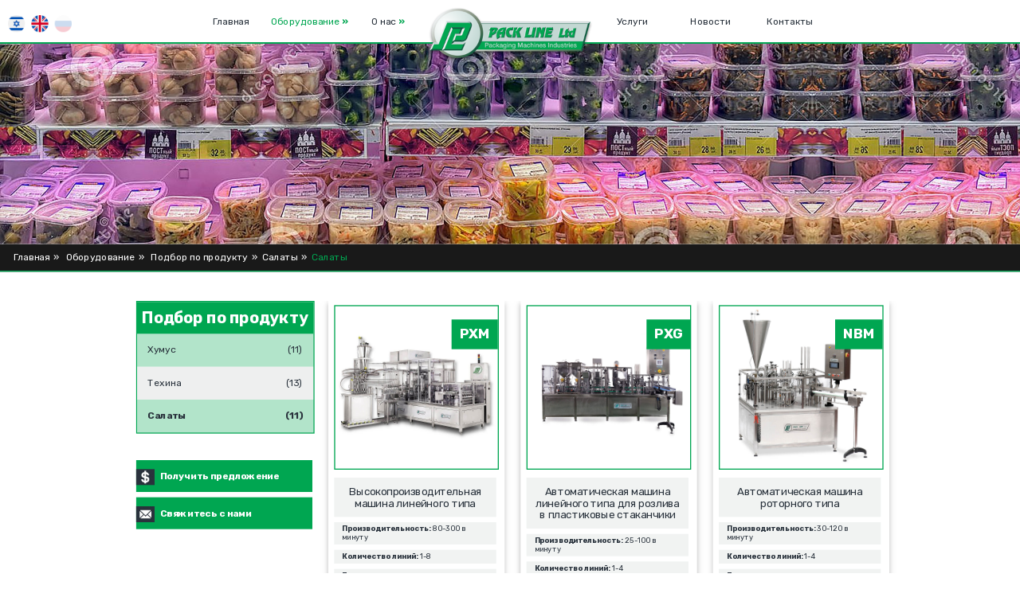

--- FILE ---
content_type: text/html; charset=UTF-8
request_url: https://packline.com/product.php?lang=RU&cType=1&sType=6&aType=30
body_size: 5756
content:
 <!DOCTYPE html>

<html dir="rtl" lang="he-IL" prefix="og: http://ogp.me/ns#" xmlns="http://www.w3.org/1999/xhtml">
    <head>
<meta charset="utf-8">


		
<title>PackLine - Оборудование - Подбор по продукту</title>
<meta name="description" content="" />
<meta name="keywords" content="" />
<meta name="copyright" content="&copy; 2020 Anetkin L.T.D." />
<meta property="og:image"              content="https://www.packline.com/images/share.jpg" />
<meta property="og:url"                content="https://www.packline.com/" />
<meta property="og:image:type"       content="image/jpg" />
<meta property="og:type"               content="website" />
<meta property="og:title"              content="PackLine - Оборудование" />
<meta property="og:description"        content="" />
<meta property="fb:admins" content="806217800" />
<script src="//code.jquery.com/jquery-1.9.1.js"></script>
<script src="//code.jquery.com/ui/1.10.2/jquery-ui.js"></script>
<link href="images/favicon.png" rel="shortcut icon" type="image/x-icon">

<meta name="viewport" content="width=device-width, initial-scale=1, maximum-scale=1">
<meta name="apple-mobile-web-app-capable" content="yes">
<link href="style.css" rel="stylesheet" type="text/css" />
<!--<link href="styleHE.css" rel="stylesheet" type="text/css" />-->
<link href="styleRU.css" rel="stylesheet" type="text/css" />
<script src="libs/plugins/CSSPlugin.min.js"></script>
<script src="libs/easing/EasePack.min.js"></script>
<script src="libs/TweenLite.min.js"></script>
<script src="libs/jquery.gsap.min.js"></script>
<link href="https://fonts.googleapis.com/css?family=Rubik:400,500,700" rel="stylesheet">
<link href="https://fonts.googleapis.com/css2?family=Abril+Fatface&display=swap" rel="stylesheet">
        <!-- Mobile redirection -->
        <script type="text/javascript" src="//cdn.mobileredirector.com/js/mobileredirector.js"></script>
        <script>
            MobileRedirector.disableLogo();
            MobileRedirector.redirectMobile("mb_product.php");
            //MobileRedirector.redirectWeb("index.php");
       </script>
		
<link rel="stylesheet" href="js/swiper-bundle.min.css">		
<script type="text/javascript" language="javascript" src="main.js"></script>
<script type="text/javascript" language="javascript" src="normolizer.js"></script>

<script type="text/javascript">
	
$(document).ready(function () {
    $("body").css("display", "none");
	CheckPage();
	SetMenu(2);
	$("body").fadeIn(500);
});


</script>
		

<!-- Global site tag (gtag.js) - Google Analytics -->
<script async src="https://www.googletagmanager.com/gtag/js?id=G-9VYB8TMP65"></script>
<script>
  window.dataLayer = window.dataLayer || [];
  function gtag(){dataLayer.push(arguments);}
  gtag('js', new Date());

  gtag('config', 'G-9VYB8TMP65');
</script>
	
</head>
<body onResize="CheckPage()">
<header>
	<div id="langHolder">
		<a href="?lang=HE&cType=1&sType=6&aType=30" tabindex="0" class="langItem langOff"><img src="images/HE.png" width="100%" alt="language HE"></a>
	<a href="?lang=EN&cType=1&sType=6&aType=30" tabindex="0" class="langItem langOff"><img src="images/EN.png" width="100%" alt="language EN"></a>
	<a href="?lang=RU&cType=1&sType=6&aType=30" tabindex="0" class="langItem langOn"><img src="images/RU.png" width="100%" alt="language RU"></a>
	</div>
	<div id="headerHolder" role="navigation">
		<div id="topMenu">
		<ul role="navigation">
		<li><a href="index.php?lang=RU" class="menuLinkOn" id="mn1">Главная</a></li>
			
		<li><a href="products.php?lang=RU" class="menuLink" id="mn2" onMouseOver="ShowSubMenu(true,2);" onMouseOut="ShowSubMenu(false,2);">Оборудование <span class="arr">&raquo;</span></a></li>
		<li><a href="about.php?lang=RU&cType=1&sType=6&aType=30" class="menuLink" id="mn3" onMouseOver="ShowSubMenu(true,1);" onMouseOut="ShowSubMenu(false,1);">О нас <span class="arr">&raquo;</span></a></li>
		<div class="menuSpacer RU"></div>
		<!--<li><a href="" class="menuLink" id="mn4" onMouseOver="ShowSubMenu(true,3);" onMouseOut="ShowSubMenu(false,3);"> <span class="arr"></span></a></li>-->
		<li><a href="service.php?lang=RU" class="menuLink" id="mn4">Услуги</a></li>
		<li><a href="news.php?lang=RU" class="menuLink" id="mn5">Новости</a></li>
		<li><a href="contacts.php?lang=RU" class="menuLink" id="mn6">Контакты</a></li>
		</ul>
		</div>
		<div id="topMenuS">
			<div id="subMenu1" class="submenu" onMouseOver="ShowSubMenu(true,1);" onMouseOut="ShowSubMenu(false,1);">
				<ul role="navigation">
				<li><a href="about.php?lang=RU" class="submenuItem" id="smn1">Почему мы</a></li>
				<!--<li><a href="" class="submenuItem" id="smn2"></a></li>-->
				<li><a href="history.php?lang=RU" class="submenuItem" id="smn3">История</a></li>
				</ul>
			</div>
			<div id="subMenu2" class="submenu" onMouseOver="ShowSubMenu(true,2);" onMouseOut="ShowSubMenu(false,2);">
				<ul role="navigation">
				<li><a href="product.php?lang=RU" class="submenuItem" id="smn3">Все оборудование</a></li>
				<li><a href="products.php?lang=RU&cType=1" class="submenuItem" id="smn1">Подбор по продукту</a></li>
				<li><a href="products.php?lang=RU&cType=2" class="submenuItem" id="smn2">Подбор по упаковке</a></li>
				</ul>
			</div>
			<div id="subMenu3" class="submenu" onMouseOver="ShowSubMenu(true,3);" onMouseOut="ShowSubMenu(false,3);">
				<ul role="navigation">
				<li><a href="#" class="submenuItem" id="smn1">Установка систем</a></li>
				<li><a href="#" class="submenuItem" id="smn2">Техническая помощь</a></li>
				<li><a href="#" class="submenuItem" id="smn3">Запасные части</a></li>
				</ul>
			</div>
		</div>	
			
	<a href="index.php?lang=RU" target="_top" id="logo" role="button"><img src="images/logo.png" alt="לוגו פרייס ליס" title="קישור לדף הבית" class="a"></a>
	</div>
</header>	
<div id="popupBG" onClick="ShowFormPopup(false,'',0)"></div>
<div id="popupForm">
<Form id="ContactForm" name="ContactForm" class="FormDiv RUf" METHOD="post" action="https://www.anetkin.org/PackLine/sendmail.php" target="sendDetails">
	<input type="hidden" name="accept" id="accept2" value="0">
	<input type="hidden" name="formType" id="formType" value="">
	<input type="hidden" name="prodName" id="prodName" value="">
	<input type="hidden" name="groupID" id="groupID" value="5288">
	<div class="formTitle RU">Свяжитесь с нами</div>
	<div class="formWrap RUf" >
		<label for="fname" class="visuallyhidden RU">*Имя</label>
		<input type="text" name="fname" id="fname" aria-required="true" aria-invalid="false" class="inputText RU" tabindex="0" placeholder="*Имя"  />
	</div>
	
	<div class="formWrap RUf" >
		<label for="lname" class="visuallyhidden RU">*Фамилия</label>
		<input type="text" name="lname" id="lname" aria-required="true" aria-invalid="false" class="inputText RU" tabindex="0" placeholder="*Фамилия"  />
	</div>
		
	<div class="formWrap RUf" >
		<label for="phone" class="visuallyhidden RU">*Телефон</label>
		<input type="tel" name="phone" id="phone" aria-required="true" aria-invalid="false" class="inputText RU" tabindex="0" placeholder="*Телефон"  />
	</div>
	
	<div class="formWrap RUf" >
		<label for="email" class="visuallyhidden RU">*E-Mail</label>
		<input type="email" name="email" id="email" aria-required="true" aria-invalid="false" class="inputText RU" tabindex="0" placeholder="*E-Mail"  />
	</div>
		
	<div class="formWrap RUf" >
		<label for="company" class="visuallyhidden RU">*Компания</label>
		<input type="text" name="company" id="company" aria-required="true" aria-invalid="false" class="inputText RU" tabindex="0" placeholder="*Компания"  />
	</div>
	
	<div class="formWrap RUf" >
		<label for="job" class="visuallyhidden RU">*Должность</label>
		<input type="text" name="job" id="job" aria-required="true" aria-invalid="false" class="inputText RU" tabindex="0" placeholder="*Должность"  />
	</div>
		
	<div class="formWrap RUf" style="width: 95%;">
		<label for="comments" class="visuallyhidden RU">*Должность</label>
		<textarea tabindex="0" name="comments" id="comments" class="inputText RU" style="height: 100px;" cols="50" rows="6" aria-required="true" aria-invalid="false" placeholder="Комментарий"></textarea>		
	</div>

	<div class="formWrap RUf" style="width: 95%; height: 70px;">
		<a href="javascript: CheckAccept(2);" tabindex="0" class="cb"><img id="ch2" src="images/check_off.png" width="100%" alt="Утверждает получение маркетинговых запросов, информации об акциях и преимуществах, в том числе по электронной почте / SMS / WhatsApp от Pack-Line" /></a>
		<div class="cbText">Утверждает получение маркетинговых запросов, информации об акциях и преимуществах, в том числе по электронной почте / SMS / WhatsApp от Pack-Line</div>
		<a href="javascript: SubmitData()" id="cntBtn" class="cntBtext" role="button">Отправить</a>
	</div>

	</Form>
	<div id="ContactThanks" class="ThanksDiv RUf">
		<div class="formThanks RUdr">Спасибо за заполнение вашей информации!</div>
	</div>
	<a href="javascript: ShowFormPopup(false,'',0)" tabindex="0" class="popUpFormClose"><img src="images/close2.png" width="100%"></a>
</div>

<Form id="HiddenForm" name="HiddenForm"  accept-charset="utf-8" METHOD="POST" ACTION="https://www.anetkin.org/PackLine/ajax-contact.php" target="sendDetails2" title="טופס יצירת קשר"> 
<input type="hidden" name="accept" id="acceptH" value="1">
<input type="hidden" name="leadType" id="leadTypeH" value="desktop">
<input type="hidden" name="authId" id="authIdH" value="0XD6DF5B692DA602BA694D0703D989D1BD2A7EB1DDA76A55D361C679D1D47079D35FB803E02992B4D541B36A98A90BE093">		
<input type="hidden" name="groupId" id="groupIdH" value="">		
<input type="hidden" name="fname" id="fnameH" value="">		
<input type="hidden" name="lname" id="lnameH" value="">		
<input type="hidden" name="phone" id="phoneH" value="">		
<input type="hidden" name="email" id="emailH" value="">
<input type="hidden" name="company" id="companyH" value="">		
<input type="hidden" name="job" id="jobH" value="">		
<input type="hidden" name="comments" id="commentsH" value="">		
<input type="hidden" name="formType" id="formTypeH" value="">		
<input type="hidden" name="prodName" id="prodNameH" value="">		
<input type="hidden" name="theURL" id="theURL" value="/product.php?lang=RU&cType=1&sType=6&aType=30">	
<input type="hidden" name="sLang" id="sLang" value="RU">	
</Form>


	
	

<div id="MainDiv">
<div class="innerBanner">
	<img src="uploads/20201124_144420.jpg" width="100%" alt="" id="topPic">
</div>
<div class="bredCumsWrapper">
	<div id="breadCumbs" class="breadText">
		<a href="index.php?lang=RU" tabindex="0" class="bredLink">Главная</a>&nbsp;&nbsp;&raquo;&nbsp;&nbsp;
		<a href="products.php?lang=RU" tabindex="0" class="bredLink">Оборудование</a>&nbsp;&nbsp;&raquo;&nbsp;&nbsp;
						<a href="products.php?lang=RU&cType=1" tabindex="0" class="bredLink">Подбор по продукту</a>&nbsp;&nbsp;&raquo;&nbsp;&nbsp;<a href="products.php?lang=RU&cType=1&sType=6" tabindex="0" class="bredLink">Салаты</a>&nbsp;&nbsp;&raquo;&nbsp;&nbsp;<span class="green">Салаты</spn>
				
		
	</div>
</div>	
<div id="MainContent" class="pageInner">
	<!--
				<h1 class="h1Text">Подбор по продукту</h1>
		-->
<div class="prodCutListH RUf">

	<div class="prodCutList RUf">
		
		<strong class="sideHolder">
				Подбор по продукту			</strong>
								<div class="wrapper greenBG">
		<div class="prodCountText" onClick="location.href='product.php?lang=RU&cType=1&sType=6&aType=28'">
							<a href="product.php?lang=RU&cType=1&sType=6&aType=28" class="cutName" style="font-weight: 400">Хумус</a>
				<div class="cutNum" style="font-weight: 400">(11)</div>
			</div>
		</div>
					<div class="wrapper greyBG">
		<div class="prodCountText" onClick="location.href='product.php?lang=RU&cType=1&sType=6&aType=29'">
							<a href="product.php?lang=RU&cType=1&sType=6&aType=29" class="cutName" style="font-weight: 400">Техина</a>
				<div class="cutNum" style="font-weight: 400">(13)</div>
			</div>
		</div>
					<div class="wrapper greenBG">
		<div class="prodCountText" onClick="location.href='product.php?lang=RU&cType=1&sType=6&aType=30'">
							<a href="product.php?lang=RU&cType=1&sType=6&aType=30" class="cutName" style="font-weight: 700">Салаты</a>
				<div class="cutNum" style="font-weight: 700">(11)</div>
			</div>
		</div>
				
		
			</div>
		<a href="javascript: ShowFormPopup(true,'price proposition','')" class="machineMenuOn" style="margin-top: 25px;">
		<img src="images/dollar_icon.jpg" class="btnIcon MCIDlang">
		<div class="machBtnText machTextBtn">Получить предложение</div>
		</a>
		<a href="javascript: ShowFormPopup(true,'machine contact','')" class="machineMenuOn">
		<img src="images/mail_icon.jpg" class="btnIcon MCIDlang">
		<div class="machBtnText machTextBtn">Свяжитесь с нами</div>
		</a>
	</div>
	<div class="prodPageHolder RUf">
	
<div class="boxInnerItem boxInnerItemLang"><a href="machine.php?lang=RU&cType=1&sType=6&aType=30&mID=12">
	<div class="boxItemInner2">
		<div class="boxInnerPic" style="background-image: url('uploads/20201031_223443.jpg');">
			<div class="boxCatID">PXM</div>
		</div>
		<div class="boxInnerTitle boxInnerTitleText">Высокопроизводительная машина линейного типа </div>
		<div class="boxInnerTech boxInnerTitleText2"><strong>Производительность:</strong> 80-300 в минуту</div>
		<div class="boxInnerTech boxInnerTitleText2"><strong>Количество линий:</strong> 1-8</div>
		<div class="boxInnerTech boxInnerTitleText2"><strong>Тип продукта:</strong> жидкие, пастообразные, сыпучие, гранулированные и порошковые продукты </div>
		
		
	</div></a>
		<a href="machine.php?lang=RU&cType=1&sType=6&aType=30&mID=12" class="prodBoxBtn bannerBtnTxt">читать ещё</a>
	</div>	
	
<div class="boxInnerItem boxInnerItemLang"><a href="machine.php?lang=RU&cType=1&sType=6&aType=30&mID=13">
	<div class="boxItemInner2">
		<div class="boxInnerPic" style="background-image: url('uploads/20201014_8575.jpg');">
			<div class="boxCatID">PXG</div>
		</div>
		<div class="boxInnerTitle boxInnerTitleText">Автоматическая машина линейного типа для розлива в пластиковые стаканчики</div>
		<div class="boxInnerTech boxInnerTitleText2"><strong>Производительность:</strong> 25-100 в минуту</div>
		<div class="boxInnerTech boxInnerTitleText2"><strong>Количество линий:</strong> 1-4</div>
		<div class="boxInnerTech boxInnerTitleText2"><strong>Тип продукта:</strong> жидкие, пастообразные, сыпучие, гранулированные и порошковые продукты </div>
		
		
	</div></a>
		<a href="machine.php?lang=RU&cType=1&sType=6&aType=30&mID=13" class="prodBoxBtn bannerBtnTxt">читать ещё</a>
	</div>	
	
<div class="boxInnerItem boxInnerItemLang"><a href="machine.php?lang=RU&cType=1&sType=6&aType=30&mID=1">
	<div class="boxItemInner2">
		<div class="boxInnerPic" style="background-image: url('uploads/2020927_153956.jpg');">
			<div class="boxCatID">NBM</div>
		</div>
		<div class="boxInnerTitle boxInnerTitleText">Автоматическая машина роторного типа</div>
		<div class="boxInnerTech boxInnerTitleText2"><strong>Производительность:</strong> 30-120 в минуту</div>
		<div class="boxInnerTech boxInnerTitleText2"><strong>Количество линий:</strong> 1-4</div>
		<div class="boxInnerTech boxInnerTitleText2"><strong>Тип продукта:</strong> жидкие, пастообразные, сыпучие, гранулированные и порошковые продукты </div>
		
		
	</div></a>
		<a href="machine.php?lang=RU&cType=1&sType=6&aType=30&mID=1" class="prodBoxBtn bannerBtnTxt">читать ещё</a>
	</div>	
	
<div class="boxInnerItem boxInnerItemLang"><a href="machine.php?lang=RU&cType=1&sType=6&aType=30&mID=11">
	<div class="boxItemInner2">
		<div class="boxInnerPic" style="background-image: url('uploads/2020927_154315.jpg');">
			<div class="boxCatID">NB-070</div>
		</div>
		<div class="boxInnerTitle boxInnerTitleText">Автоматическая машина роторного типа для расфасовки в пластиковые стаканчики</div>
		<div class="boxInnerTech boxInnerTitleText2"><strong>Производительность:</strong> 25-50 в минуту</div>
		<div class="boxInnerTech boxInnerTitleText2"><strong>Количество линий:</strong> 1-2</div>
		<div class="boxInnerTech boxInnerTitleText2"><strong>Тип продукта:</strong> жидкие, пастообразные, сыпучие, гранулированные и порошковые продукты </div>
		
		
	</div></a>
		<a href="machine.php?lang=RU&cType=1&sType=6&aType=30&mID=11" class="prodBoxBtn bannerBtnTxt">читать ещё</a>
	</div>	
	
<div class="boxInnerItem boxInnerItemLang"><a href="machine.php?lang=RU&cType=1&sType=6&aType=30&mID=2">
	<div class="boxItemInner2">
		<div class="boxInnerPic" style="background-image: url('uploads/2020927_154056.jpg');">
			<div class="boxCatID">PAO</div>
		</div>
		<div class="boxInnerTitle boxInnerTitleText">Полуавтоматическая упаковочная машина для запайки пластиковой тары  </div>
		<div class="boxInnerTech boxInnerTitleText2"><strong>Производительность:</strong> 10-20 в минуту</div>
		<div class="boxInnerTech boxInnerTitleText2"><strong>Количество линий:</strong> 1-2</div>
		<div class="boxInnerTech boxInnerTitleText2"><strong>Тип продукта:</strong> </div>
		
		
	</div></a>
		<a href="machine.php?lang=RU&cType=1&sType=6&aType=30&mID=2" class="prodBoxBtn bannerBtnTxt">читать ещё</a>
	</div>	
	
<div class="boxInnerItem boxInnerItemLang"><a href="machine.php?lang=RU&cType=1&sType=6&aType=30&mID=4">
	<div class="boxItemInner2">
		<div class="boxInnerPic" style="background-image: url('uploads/2020927_154127.jpg');">
			<div class="boxCatID">PAO-Q</div>
		</div>
		<div class="boxInnerTitle boxInnerTitleText">Автоматическая машина для запайки тары</div>
		<div class="boxInnerTech boxInnerTitleText2"><strong>Производительность:</strong> 20-80 в минуту</div>
		<div class="boxInnerTech boxInnerTitleText2"><strong>Количество линий:</strong> 1-4</div>
		<div class="boxInnerTech boxInnerTitleText2"><strong>Тип продукта:</strong> </div>
		
		
	</div></a>
		<a href="machine.php?lang=RU&cType=1&sType=6&aType=30&mID=4" class="prodBoxBtn bannerBtnTxt">читать ещё</a>
	</div>	
	
<div class="boxInnerItem boxInnerItemLang"><a href="machine.php?lang=RU&cType=1&sType=6&aType=30&mID=8">
	<div class="boxItemInner2">
		<div class="boxInnerPic" style="background-image: url('uploads/2020927_154237.jpg');">
			<div class="boxCatID">PLF-2000</div>
		</div>
		<div class="boxInnerTitle boxInnerTitleText">Автоматическая универсальная машина для розлива и укупоривания</div>
		<div class="boxInnerTech boxInnerTitleText2"><strong>Производительность:</strong> 20-180 в минуту</div>
		<div class="boxInnerTech boxInnerTitleText2"><strong>Количество линий:</strong> 1-10</div>
		<div class="boxInnerTech boxInnerTitleText2"><strong>Тип продукта:</strong> жидкие, пастообразные, сыпучие, гранулированные и порошковые продукты </div>
		
		
	</div></a>
		<a href="machine.php?lang=RU&cType=1&sType=6&aType=30&mID=8" class="prodBoxBtn bannerBtnTxt">читать ещё</a>
	</div>	
	
<div class="boxInnerItem boxInnerItemLang"><a href="machine.php?lang=RU&cType=1&sType=6&aType=30&mID=9">
	<div class="boxItemInner2">
		<div class="boxInnerPic" style="background-image: url('uploads/2020927_154249.jpg');">
			<div class="boxCatID">PLF-5SB</div>
		</div>
		<div class="boxInnerTitle boxInnerTitleText">Полуавтомат роторного типа для расфасовки в стаканы</div>
		<div class="boxInnerTech boxInnerTitleText2"><strong>Производительность:</strong> 15 в минуту</div>
		<div class="boxInnerTech boxInnerTitleText2"><strong>Количество линий:</strong> 1</div>
		<div class="boxInnerTech boxInnerTitleText2"><strong>Тип продукта:</strong> жидкие, пастообразные, сыпучие, гранулированные и порошковые продукты </div>
		
		
	</div></a>
		<a href="machine.php?lang=RU&cType=1&sType=6&aType=30&mID=9" class="prodBoxBtn bannerBtnTxt">читать ещё</a>
	</div>	
	
<div class="boxInnerItem boxInnerItemLang"><a href="machine.php?lang=RU&cType=1&sType=6&aType=30&mID=14">
	<div class="boxItemInner2">
		<div class="boxInnerPic" style="background-image: url('uploads/20201015_113623.jpg');">
			<div class="boxCatID">PAO-SQ</div>
		</div>
		<div class="boxInnerTitle boxInnerTitleText">Автоматическая линия для сборки готовых блюд</div>
		<div class="boxInnerTech boxInnerTitleText2"><strong>Производительность:</strong> 20-80 в минуту</div>
		<div class="boxInnerTech boxInnerTitleText2"><strong>Количество линий:</strong> 1-4</div>
		<div class="boxInnerTech boxInnerTitleText2"><strong>Тип продукта:</strong> </div>
		
		
	</div></a>
		<a href="machine.php?lang=RU&cType=1&sType=6&aType=30&mID=14" class="prodBoxBtn bannerBtnTxt">читать ещё</a>
	</div>	
	
</div>	
</div>


<div id="subscribe" class="page">
    <Form id="ContactForm2" name="ContactForm2" METHOD="post" action="https://www.anetkin.org/PackLine/sendmail.php" target="sendDetails">
<input type="hidden" name="groupId" id="groupId2" value="5287">		
	<div id="subsribeSideHolder" class="RUf">
		<div id="subsribeSide"></div>
		<p id="subscTitle" class="subFormTitle">
		<span class="big">ОСТАВАЙТЕСЬ В КУРСЕ</span>
		<br><span class="reg">Подпишитесь на нашу рассылку и следите за нами в социальных сетях</span>
		</p>
	</div>
		<div id="subFormDiv" style="display: block">
		<label for="email" class="visuallyhidden">אימייל - שדה חובה</label>
		<input type="email" name="subemail" id="subemail" class="subInput" aria-required="false" aria-invalid="false" tabindex="0" placeholder="Ваш Е-Майл" onkeypress="return EmailOnly(this, event)" />
		<a id="subBtn" href="javascript: SubmitSubData()" class="subBtext" role="button">ПОДПИСАТЬСЯ</a>
		<div id="errors" role="alert" aria-atomic="true"></div>
		</div>
		<div id="subFormThanks" style="display: none;">
			<div id="subTitle" class="subTHtxt">Спасибо за подписку,<br>мы скоро свяжемся с вами!</div>
		</div>
	</Form>
	
</div>		
<div id="footer" class="page">
	<div id="footerHolder">
	<div id="footerContent">
		<div class="footerItem RUf" style="width: 250px;">
		<h3 class="footerTitle">Следите за нами</h3>
			<a href="https://www.facebook.com/Pack-Line-Ltd-109210434372914" tabindex="0" target="_blank" class="footerIcon"><img src="images/fb.png" alt="facebook" width="100%"></a>
			<!--<a href="" tabindex="0" target="_blank" class="footerIcon"><img src="images/in.png" alt="Instagram" width="100%"></a>-->
			<a href="https://www.youtube.com/channel/UClOAyGsE2E85hfjbiNLq9Xw" tabindex="0" target="_blank" class="footerIcon"><img src="images/yt.png" alt="Youtube" width="100%"></a>
			<a href="https://www.linkedin.com/company/packlineltd/" tabindex="0" target="_blank" class="footerIcon"><img src="images/ln.png" alt="Lenkedin" width="100%"></a>
		</div>
		<div class="footerItem RUf">
		<h3 class="footerTitle"></h3>
			<div class="wrapperCnt"><p class="cntText"><br><a href="/cdn-cgi/l/email-protection#f39a9d959cb3839290989f9a9d96dd909c9e" style="color: #fff;"></a></p></div>
		</div>
		<div class="footerItem RUf">
		<h3 class="footerTitle">Контактные данные</h3>
			<div class="wrapperCnt">
			<img src="images/phone.png" class="footerIcon" alt="phone number"><p class="cntText" style="direction: ltr">+972-3-558 1534</p>
			</div>
			<div class="wrapperCnt">
			<img src="images/fax.png" class="footerIcon" alt="fax number"><p class="cntText" style="direction: ltr">+972-3-558-3635</p>
			</div>
			<div class="wrapperCnt">
			<img src="images/mail.png" class="footerIcon" alt="e-mail"><p class="cntText"><a href="/cdn-cgi/l/email-protection#ed84838b82ad9d8c8e8681848388c38e8280" style="color: #fff;"><span class="__cf_email__" data-cfemail="e881868e87a898898b838481868dc68b8785">[email&#160;protected]</span></a></p>
			</div>
			<div class="wrapperCnt">
			<img src="images/marker.png" class="footerIcon" alt="address"><p class="cntText">58811, Holon,59<br>Professor Shor St.</p>
			</div>
		</div>
		<div class="footerItem RUf">
		<div id="map">
<iframe width="350" height="300" frameborder="0" scrolling="no" marginheight="0" marginwidth="0" src="https://maps.google.com/maps?width=350&amp;height=300&amp;hl=en&amp;q=Professor%20Moshe%20Schorr%20St%2059,%20Holon+(PackLine)&amp;t=&amp;z=15&amp;ie=UTF8&amp;iwloc=B&amp;output=embed"></iframe>
			</div>
		</div>
	</div>
	<div id="footerCopyright" class="copyText">&copy;2026 PackLine&nbsp;|&nbsp;<a href="" target="_blank" tabindex="0" style="color: #79797a;">Privacy Policy</a></div>
	</div>
</div>
	<iframe frameborder="0" height="10" width="10" name="sendDetails" id="sendDetails" marginheight="0" marginwidth="0" src="about:blank"></iframe>
    <iframe frameborder="0" height="10" width="10" name="sendDetails2" id="sendDetails2" marginheight="0" marginwidth="0" src="about:blank"></iframe>
    <iframe frameborder="0" height="10" width="10" name="sendDetails3" id="sendDetails3" marginheight="0" marginwidth="0" src="about:blank"></iframe>    
	

</div>
		


<script data-cfasync="false" src="/cdn-cgi/scripts/5c5dd728/cloudflare-static/email-decode.min.js"></script></body>
</html>


--- FILE ---
content_type: text/html; charset=UTF-8
request_url: https://mobileredirector.com/analytics/?host=packline.com&url=https%3A%2F%2Fpackline.com%2Fproduct.php%3Flang%3DRU%26cType%3D1%26sType%3D6%26aType%3D30&title=PackLine%20-%20%D0%9E%D0%B1%D0%BE%D1%80%D1%83%D0%B4%D0%BE%D0%B2%D0%B0%D0%BD%D0%B8%D0%B5%20-%20%D0%9F%D0%BE%D0%B4%D0%B1%D0%BE%D1%80%20%D0%BF%D0%BE%20%D0%BF%D1%80%D0%BE%D0%B4%D1%83%D0%BA%D1%82%D1%83
body_size: 162
content:
<!DOCTYPE html>
<html>
    <head>
        <meta http-equiv="Content-Type" content="text/html; charset=UTF-8">
        <title>MobileRedirector.com | packline.com | PackLine - Оборудование - Подбор по продукту | https://packline.com/product.php?lang=RU&cType=1&sType=6&aType=30</title>

        <!-- Global site tag (gtag.js) - Google Analytics - MobileRedirector.com -->
        <script async src="https://www.googletagmanager.com/gtag/js?id=UA-116920658-1"></script>
        <script>
            window.dataLayer = window.dataLayer || [];
            function gtag() {
                dataLayer.push(arguments);
            }
            gtag('js', new Date());
            gtag('config', 'UA-116920658-1');
        </script>

    </head>
    <body>        
    </body>
</html>


--- FILE ---
content_type: text/css
request_url: https://packline.com/styleRU.css
body_size: 1619
content:
/* CSS Document */

/* menu*/
#topMenu{
	position: absolute;
	width: 100%;
	height: 80px;
	right: 0px;
	top: 0px;
	z-index:10;
}
#topMenuS{
	position: absolute;
	width: 100%;
	height: 80px;
	right: 0px;
	top: 0px;
	z-index: 5;
}
#topMenu ul {
	width: 100%;
    list-style: none;
    float: left;
	margin: 0 auto;
}

#topMenu ul li {
   width: 148px;
   list-style: none;
   float: left;
   margin: 0 auto;
}



.menuLink{
	position: relative;
	width: 100%;
	height: 80px;
	float: left;
	font-size: 18px;
	line-height: 80px;
	font-weight: 400;
	text-align: center;
	direction: ltr;
	color: #29323c;
	margin: 0;
	padding: 0;
	text-decoration: none;
}

.menuLinkOn{
	position: relative;
	width: 100%;
	height: 80px;
	float: left;
	font-size: 18px;
	line-height: 80px;
	font-weight: 400;
	text-align: center;
	direction: ltr;
	color: #00a651;
	margin: 0;
	padding: 0;
	text-decoration: none;
}

#subMenu1{
	position: absolute;
	width: 150px;
	height: auto;
	left: 290px;
	display: none;
}


#subMenu2{
	position: absolute;
	width: 250px;
	height: auto;
	left: 148px;
	display: none;
}


#subMenu3{
	position: absolute;
	width: 250px;
	height: auto;
	left: 758px;
	display: none;
}

.submenuItem{
	position: relative;
	float: left;
	width: 100%;
	height: 50px;
	text-indent: 25px;
	margin: 0;
	text-align: left;
	font-size: 18px;
	direction: ltr;
	line-height: 50px;
	color: #29323c;
	text-decoration: none;
}

/* menu end */
 /* banner */
#bulletHolder{
	position: absolute;
	width: 330px;
	height: 20px;
	left: 910px;
	top: 600px;
	z-index: 101;
}

.bulletItemOff{
	position: relative;
	width: 20px;
	height: 20px;
	margin-right: 20px;
	-webkit-border-radius: 20px;
	-moz-border-radius: 20px;
	border-radius: 20px;
	border: 2px solid #fff;
}

.bulletItemOn{
	position: relative;
	width: 20px;
	height: 20px;
	margin-right: 20px;
	-webkit-border-radius: 20px;
	-moz-border-radius: 20px;
	border-radius: 20px;
	border: 2px solid #00a651;
	background-color: #00a651;
}
.bannerTitle{
	font-size: 70px;
	direction: ltr;
	line-height: 76px;
}

.bannerText{
	font-size: 18px;
	direction: ltr;
	line-height: 20px;
}

.bannerBtnTxt{
	font-size: 24px;
	direction: ltr;
}
/* banner end */

/*boxes */
.boxLNG{
	left: 384px;
}

.boxItemLang{
	float: left;
	margin-right: 48px;
}
.boxInnerItemLang{
	float: left;
	height: 650px;
}

.boxTitleText{
	font-size: 40px;
	direction: ltr;
	line-height: 36px;
}

.boxInnerTitleText{
	font-size: 20px;
	direction: ltr;
	line-height: 22px;
}
.boxInnerTitleText2{
	font-size: 14px;
	direction: ltr;
	line-height: 16px;
	text-align: left;
}

.boxTextText{
	font-size: 20px;
	direction: ltr;
	line-height: 22px;
}

/*boxes end */
/* content */
.h1Text{
	font-size: 38px;
	direction: ltr;
	text-align: left;
}
.h2Text{
	font-size: 48px;
	direction: ltr;
}
.copyText{
	font-size: 20px;
	direction: ltr;
}

.cutName{
	position: absolute;
	width: auto;
	height: 24px;
	white-space: nowrap;
	top: 0px;
	left: 20px;
	font-size: 18px;
	direction: ltr;
	line-height: 60px;
	text-align: left;
}

.cutNum{
	position: absolute;
	width: auto;
	height: 24px;
	white-space: nowrap;
	top: 0px;
	right: 20px;
	line-height: 60px;
	font-size: 18px;
	direction: ltr;
	text-align: right;
}

/* content end */

/* fact */
.factFont{
	font-size: 20px;
	direction: ltr;
	line-height: 22px;
}

/* subsribe */
#subsribeSide {
	position: absolute;
	width: 910px;
	height: 200px;
	left: -120px;
	top: 0px;
	margin: 0px;
	transform-origin: bottom left;
    -ms-transform: skew(-30deg, 0deg);
    -webkit-transform: skew(-30deg, 0deg);
    transform: skew(-30deg, 0deg);
	background: #00a651;
}


.subFormTitle{
	left: 100px;
	text-align: left;
}

#subscTitle .big{
	font-weight: 700;
	line-height: 40px;
	font-size: 50px;
	direction: ltr;
}

#subscTitle .reg{
	font-weight: 400;
	line-height: 24px;
	font-size: 20px;
	direction: ltr;
}

.subInput{
	text-align: left;
	direction: ltr;
	left: 930px;
}

.subBtext{
	font-size: 22px;
	direction: ltr;
	left: 1540px;
}
.subTHtxt{
	text-align: center;
	direction: ltr;
	left: 1100px;
}
/* subsribe end */
/* food cat */
.foodCat{
	margin-left: 384px;
	float: left;
}
.foodAlign{
	float: left;
	margin-right: 68px;
}
.catTextLeng{
	font-size: 20px;
	line-height: 22px;
	direction: ltr;	
}

/* food cat end */
/* service */
.servAlign{
	float: left;
	margin-right: 30px;
}
.servIconLNG{
	left: 20px;
}
.servTextLeng{
	left: 90px;
	font-size: 22px;
	direction: ltr;	
}


/* footer */
.footerTitle{
	line-height: 30px;
	font-size: 26px;
	direction: ltr;
	float: left;
	text-align: left;
}
.footerIcon{
	position: relative;
	width: 30px;
	height: 30px;
	float: left;
	margin: 0;
	margin-right: 20px;
}

.cntText{
	position: relative;
	width: 300px;
	height: 30px;
	margin: 0;
	float: left;
	text-align: left;
	color: #fff;
	direction: ltr;
	font-weight: 400;
	font-size: 20px;
	line-height: 30px;
}

.breadText{
	font-size: 18px;
	direction: ltr;
	margin: 0;
	margin-left: 25px;
	float: left;
	text-align: left;
	
}

/* machine */
.MCIDlang{
	left: 0px;	
}

.machMenu{
	font-size: 18px;
	direction: ltr;
	line-height: 60px;
	text-align: left;
	text-indent: 25px;
}
.machTextBtn{
	font-size: 18px;
	direction: ltr;
	line-height: 60px;
	text-align: left;
	left: 45px;
}
.machh1Text{
	font-size: 38px;
	direction: ltr;
}

.machTextCont{
	font-size: 16px;
	direction: ltr;
	line-height: 60px;
	text-align: left;
	left: 25px;
}
.mh2Text{
	font-size: 28px;
	direction: ltr;
}
.machTextCNT{
	font-size: 18px;
	direction: ltr;
	line-height: 20px;
	text-align: left;
}

.machTextHolder p{
	position: relative;
	width: 85%;
	height: auto;
	float: left;
	z-index: 2;
	padding: 0;
	margin: 0;
	font-size: 18px;
	line-height: 22px;
	font-weight: 400;
	text-align: left;
	direction: ltr;
	color: #29323c;
	margin-top: 25px;
	margin-left: 25px;
}

.machTextHolder li{
	position: relative;
	width: 100%;
	height: auto;
	float: left;
	z-index: 2;
	padding: 0;
	margin: 0;
	font-size: 18px;
	line-height: 22px;
	font-weight: 400;
	text-align: left;
	direction: ltr;
	color: #29323c;
	margin-top: 5px;
	margin-left: 50px;
}

/* machine end */
/* reg texts */
.regH1{
	font-size: 38px;
	direction: ltr;
	color: #00a651;
	text-align: left;
}

.theContent p{
	font-size: 18px;
	line-height: 22px;
	font-weight: 400;
	text-align: left;
	direction: ltr;
	color: #29323c;
	margin-bottom: 25px;
	margin-left: 25px;
}

.theContent li{
	font-size: 18px;
	line-height: 22px;
	font-weight: 400;
	text-align: left;
	direction: ltr;
	color: #29323c;
	margin-top: 5px;
	margin-left: 50px;
	margin-bottom: 25px;
}
.imgInner{
	position: relative;
	margin: 0px 25px 25px 0px;
}
/* reg texts */

/* history */
.yearTextLang{
	direction: ltr;
}
.yearCircleLang{
	left: 40px;	
}
.theYearLang{
	left: 0px;
}
.yearLineHLang{
	left: 20px;
}
.yearLineVLang{
	left: 54px;
}
/* history end * /

/* news */
.theContent .newsTitle{
	font-size: 34px;
	direction: ltr;
	line-height: 32px;
	font-weight: 700;
}
.theContent .newsText{
	font-size: 20px;
	direction: ltr;
	line-height: 24px;
}

/* news end */
/*contact form*/
.cb{
	position: absolute;
	width: 22px;
	height: 22px;
	left:0px;
	top: 0px;
}

.cbText{
	position: absolute;
	width: 50%;
	height: 22px;
	left: 30px;
	top: 0px;
	z-index: 2;
	padding: 0;
	font-size: 18px;
	line-height: 22px;
	font-weight: 400;
	color: #29323c;
	direction: ltr;
	text-align: left;
}
.cntBtext{
	font-size: 22px;
	direction: ltr;
	right: 0px;
}

--- FILE ---
content_type: application/javascript
request_url: https://packline.com/main.js
body_size: 5374
content:
// JavaScript Document

function preloader() {
    if (document.images) {
        var img1 = new Image();
        var img2 = new Image();
//        var img3 = new Image();
//        var img4 = new Image();
//        var img5 = new Image();
//        var img6 = new Image();
//        var img7 = new Image();
//        var img8 = new Image();
//        var img9 = new Image();
//        var img10 = new Image();
//        var img11 = new Image();
//        var img12 = new Image();
//        var img13 = new Image();
//        var img14 = new Image();
//        var img15 = new Image();
//        var img16 = new Image();
		
        img1.src = "images/bg11.jpg";
        img2.src = "images/bg2.jpg";
//        img3.src = "images/big/gl03.jpg";
//        img4.src = "images/big/gl04.jpg";
//        img5.src = "images/big/gl05.jpg";
//        img6.src = "images/big/gl06.jpg";
//        img7.src = "images/big/gl07.jpg";
//        img8.src = "images/big/gl08.jpg";
//        img9.src = "images/big/gl09.jpg";
//        img10.src = "images/big/gl10.jpg";
//        img11.src = "images/big/gl11.jpg";
//        img12.src = "images/big/gl12.jpg";
//        img13.src = "images/big/gl13.jpg";
//        img14.src = "images/big/gl14.jpg";
//        img15.src = "images/big/gl15.jpg";
//        img16.src = "images/big/gl16.jpg";
		
		
    }
}
function addLoadEvent(func) {
    var oldonload = window.onload;
    if (typeof window.onload != 'function') {
        window.onload = func;
    } else {
        window.onload = function () {
            if (oldonload) {
                oldonload();
            }
            func();
        }
    }
}



	
var isOpen = false;
var curOpen = 0;
function ShowSubMenu(view,id){
	if(view){
		for(i=1; i<=3; i++){
			if(i != id){
				$("#subMenu"+i).hide();
			}
		}
		$("#subMenu"+id).show();
		curOpen = id;
		isOpen = true;
	}else{
		isOpen = false;
		setTimeout(function(){
			if(!isOpen){
				$("#subMenu"+curOpen).hide();
				curOpen = 0;
			}
		},250)
	}
}




// copyright 1999 Idocs, Inc. http://www.idocs.com
// Distribute this script freely but keep this notice in place
function numbersonly(myfield, e, dec)
{
var key;
var keychar;

if (window.event)
   key = window.event.keyCode;
else if (e)
   key = e.which;
else
   return true;
keychar = String.fromCharCode(key);

// control keys
if ((key==null) || (key==0) || (key==8) || 
    (key==9) || (key==13) || (key==27) )
   return true;

// numbers
else if ((("0123456789").indexOf(keychar) > -1))
   return true;

// decimal point jump
else if (dec && (keychar == "."))
   {
   myfield.form.elements[dec].focus();
   return false;
   }
else
   return false;
}

function CheckTerms(){
		$('#errors').html('')
	var acc = Number(document.ContactForm.terms.value);
	if(acc == 0){
		document.ContactForm.terms.value = 1;
		document.ContactForm.jf_chk_6.value = "on";
		document.getElementById("ch3").setAttribute('src', "images/check_on.png");
		document.getElementById("fCB3").setAttribute('aria-checked', "true");
		$('#errors').append('ההצהרה מסומנת');
	}else{
		document.ContactForm.terms.value = 0;
		document.ContactForm.jf_chk_6.value = "off";
		document.getElementById("ch3").setAttribute('src', "images/check_off.png");
		document.getElementById("fCB3").setAttribute('aria-checked', "false");
		$('#errors').append('ההצהרה לא מסומנת');
	}
}

function CheckAccept(id){
		$('#errors').html('')
		var acc = $("#accept"+id).val();
	if(acc == 0){
		$("#accept"+id).val(1);
		document.getElementById("ch"+id).setAttribute('src', "images/check_on.png");
		$('#errors').append('הסכמה מסומנת');
	}else{
		$("#accept"+id).val(0);
		document.getElementById("ch"+id).setAttribute('src', "images/check_off.png");
		$('#errors').append('הסכמה לא מסומנת');
	}
}

function CheckLease(id){
	$('#errors').html('')
	if(id == 1){
		//document.ContactForm.selectT.value = 1;
		//document.ContactForm.jf_chk_7.value = "on";
		//document.getElementById("ch1").setAttribute('src', "images/radio_on.png");
		//document.getElementById("ch2").setAttribute('src', "images/radio_off.png");
		$("#token").val('1a780f532144c5ed1965f7e211f906e746');
		$("#jf_txt_8").val('CMP-01431-T0P4S0');
		$("#jf_txt_9").val('טופס לידים תפעולי');
		$('#errors').append('ההצהרה מסומנת');
	}
	else if(id == 3){
		$("#token").val('3a629eb0a47aa03e1941892a4333088636');
		$("#jf_txt_8").val('CMP-01425-P9P4J5');
		$("#jf_txt_9").val('קניית רכב מיד ראשונה');
		$('#errors').append('ההצהרה מסומנת');
	}
	else{
		//document.ContactForm.selectT.value = 2;
		//document.ContactForm.jf_chk_7.value = "off";
		//document.getElementById("ch2").setAttribute('src', "images/radio_on.png");
		//document.getElementById("ch1").setAttribute('src', "images/radio_off.png");
		$('#errors').append('ההצהרה לא מסומנת');
		$("#jf_txt_8").val('CMP-01430-V0R1D9');
		$("#token").val('1f8725f2245a8d7e19f27e9992ebafa326');
		$("#jf_txt_9").val('טופס לידים פרטי');
	}
	console.log("CheckLease=" + id)
}

function CheckLease2(id){
	$('#errors').html('')
	if(id == 1){
		//document.ContactForm.selectT.value = 1;
		//document.ContactForm.jf_chk_7.value = "on";
		//document.getElementById("ch1").setAttribute('src', "images/radio_on.png");
		//document.getElementById("ch2").setAttribute('src', "images/radio_off.png");
		$("#token").val('1a780f532144c5ed1965f7e211f906e746');
		$("#jf_txt_8").val('CMP-01440-M8R6C6');
		$("#jf_txt_9").val('טופס לידים תפעולי - עמוד דגם');
		$('#errors').append('ההצהרה מסומנת');
	}
	else if(id == 3){
		$("#token").val('3a629eb0a47aa03e1941892a4333088636');
		$("#jf_txt_8").val('CMP-01425-P9P4J5');
		$("#jf_txt_9").val('קניית רכב מיד ראשונה');
		$('#errors').append('ההצהרה מסומנת');
	}
	else{
		//document.ContactForm.selectT.value = 2;
		//document.ContactForm.jf_chk_7.value = "off";
		//document.getElementById("ch2").setAttribute('src', "images/radio_on.png");
		//document.getElementById("ch1").setAttribute('src', "images/radio_off.png");
		$('#errors').append('ההצהרה לא מסומנת');
		$("#token").val('1f8725f2245a8d7e19f27e9992ebafa326');
		$("#jf_txt_8").val('CMP-01436-N3Z1C8');
		$("#jf_txt_9").val('טופס לידים פרטי - עמוד דגם');
	}
}

function showAlert()
{
	var erMess = document.getElementById("ErrorDiv");
	erMess.innerHTML = " ";

}

function validID(str)
{ 
   //INPUT VALIDATION
   // Just in case -> convert to string
   var IDnum = String(str);

   // Validate correct input
   if ((IDnum.length > 9) || (IDnum.length < 5))
      return false; 
   if (isNaN(IDnum))
      return false;

   // The number is too short - add leading 0000
   if (IDnum.length < 9)
   {
      while(IDnum.length < 9)
      {
         IDnum = '0' + IDnum;         
      }
   }

   // CHECK THE ID NUMBER
   var mone = 0, incNum;
   for (var i=0; i < 9; i++)
   {
      incNum = Number(IDnum.charAt(i));
      incNum *= (i%2)+1;
      if (incNum > 9)
         incNum -= 9;
      mone += incNum;
   }
   if (mone%10 == 0)
      return true;
   else
      return false;
}


function validEmail(emailVar) {
	email = emailVar.toLowerCase();
	invalidChars = " /:,;";
	if (email == "") {
		return false;
	}
	for (i=0; i<invalidChars.length; i++) {
		badChar = invalidChars.charAt(i);
		if (email.indexOf(badChar, 0)>-1) {
			return false;
		}
	}
	atPos = email.indexOf("@", 1);
	if (atPos == -1) {
		return false;
	}
	if (email.indexOf("@", atPos+1) != -1) {
		return false;
	}
	periodPos = email.indexOf(".", atPos);
	if (periodPos == -1) {
		return false;
	}
	if (periodPos+3>email.length) {
		return false;
	}
	emailEnd_arr = [".nu",".com",".net",".org",".info",".biz",".name",".mobi",".cc",".ws",".co.il",".org.il",".muni.il",".net.il",".to",".eu",".at",".ac",".fm",".ro",".tc",".vg",".ms",".gs",".tv",".li",".io",".it",".jp",".nl",".ru",".co.uk",".com.mx",".co.nz",".net.nz",".org.nz",".sh",".tm",".gov.il"];
	for (i=0; i<=emailEnd_arr.length-1; i++)
	{
		index2 = email.indexOf(emailEnd_arr[i],atPos+2);
		if (Number(index2) != -1)
		{
			break;
		}
	}
	if (Number(index2) != -1)
	{
		return true;
	}
	else
	{
		return false;
	}
}


function EmailOnly(myfield, e){
	var charReg = /^\s*[a-zA-Z0-9@.\-\-_\s]+\s*$/;

var key;
var keychar;

if (window.event)
   key = window.event.keyCode;
else if (e)
   key = e.which;
else
   return true;
keychar = String.fromCharCode(key);

// control keys
if ((key==null) || (key==0) || (key==8) || 
    (key==9) || (key==13) || (key==27) )
   return true;

// numbers
else if (charReg.test(keychar))
   return true;

// decimal point jump
else
   return false;


}

function HebNameOnly(myfield, e){
	var charReg = /^\s*[a-zA-Z א-ת\s]+\s*$/;

var key;
var keychar;

if (window.event)
   key = window.event.keyCode;
else if (e)
   key = e.which;
else
   return true;
keychar = String.fromCharCode(key);

// control keys
if ((key==null) || (key==0) || (key==8) || 
    (key==9) || (key==13) || (key==27) )
   return true;

// numbers
else if (charReg.test(keychar))
   return true;

// decimal point jump
else
   return false;


}


var curBaner = 0;
var isMove = false;
function NextBanner(tp){
		var newBan = curBaner;
	console.log(newBan)
	if(tp == 1){
		newBan++;
		if(newBan > totalBanners){
			newBan = 0;
		}
	}else{
		newBan--;
		if(newBan < 0){
			newBan = totalBanners;
		}
	}
	document.getElementById("b"+curBaner).setAttribute('src', "images/bullet_off.png");
	document.getElementById("b"+newBan).setAttribute('src', "images/bullet_on.png");
	$("#car"+curBaner).fadeOut(500);
	$("#car"+newBan).fadeIn(500);
	console.log(curBaner)
	curBaner = newBan;
}

//setInterval(function(){
//	NextBanner(1);
//},5000)

function SetArrow(id){
	for(i=1; i<=6; i++){
	$("#ma"+i).fadeOut(500);
	}
	if(id != 0){
	$("#ma"+id).fadeIn(500);
	}

}

function scrollToDiv(id)
{
  // Scroll
  $('html,body').animate({scrollTop: $("#"+id).offset().top - 70*proportion},'slow');
}

function scrollToH(h)
{
  // Scroll
  $('html,body').animate({scrollTop: h + "px"},'slow');
}

var curQ = 0;
function ShowQ(id){
	if(id == curQ){
		document.getElementById("p"+id).setAttribute('src', "images/plus.png");
		document.getElementById("qt"+id).setAttribute('aria-expanded', "false");
		$("#qa"+id).fadeOut(250);
		curQ = 0;
	}else{
		if(curQ != 0){
			document.getElementById("p"+curQ).setAttribute('src', "images/plus.png");
			document.getElementById("qt"+curQ).setAttribute('aria-expanded', "false");
			$("#qa"+curQ).hide();
		}
			document.getElementById("p"+id).setAttribute('src', "images/minus.png");
			document.getElementById("qt"+id).setAttribute('aria-expanded', "true");
			$("#qa"+id).fadeIn(250);
		curQ = id;
	}
}


function ShowIcon(id,view){
	if(!view){
		$("#ic"+id).attr("src","images/ic"+id+".png");
	}else{
		$("#ic"+id).attr("src","images/ic"+id+"_on.png");
	}
}

function ShowPrimePopup(view){
	if(view){
		$("#VideoOverP").fadeIn(500);
		$("#popup").fadeIn(500);
	}else{
		$("#VideoOverP").fadeOut(500);
		$("#popup").fadeOut(500);
	}
}
var curMenuP = 1;
function SetMenu(id){
	$("#mn"+curMenuP).removeClass("menuLinkOn").addClass("menuLink");
	$("#mn"+id).removeClass("menuLink").addClass("menuLinkOn");
	curMenuP = id;
}


function ShowSubCut(view,id){
	var sPath = window.location.pathname;
//var sPage = sPath.substring(sPath.lastIndexOf('\\') + 1);
	var sPage = sPath.substring(sPath.lastIndexOf('/') + 1);
	if(view){
		$("#allCuts").fadeOut(250);
		$("#subcat"+id).fadeIn(250);
	}else{
		$("#allCuts").fadeIn(250);
		$("#subcat"+id).fadeOut(250);
		
	}
	//console.log("sPage=" + sPage)
	scrollToDiv('foods');
}

var carMPic = "PIC";
var carMID = 1;
function SetPic(tp,id){
	$("#"+tp).css("top","-430px");
	TweenLite.to("#"+tp, 0.5, {top: "0px", ease:Power2.easeIn});
	TweenLite.to("#"+carMPic, 0.5, {top: "+=430px", ease:Power2.easeIn});
	$("#mMenu"+carMID).removeClass("machineMenuOn  machMenu").addClass("machineMenu greyBG machMenu");
	$("#mMenu"+id).removeClass("machineMenu greyBG machMenu").addClass("machineMenuOn  machMenu");
	setTimeout(function(){
		carMPic = tp;
		carMID = id;
	},500)
}

var curCont = 1;
function SetContact(id){
	$("#Ctxt"+curCont).hide();
	$("#Ctxt"+id).show();
	$("#mMenu"+curCont).removeClass("machineMenuOn  machMenu").addClass("machineMenu greyBG machMenu");
	$("#mMenu"+id).removeClass("machineMenu greyBG machMenu").addClass("machineMenuOn  machMenu");
	setTimeout(function(){
		curCont = id;
	},250)
}

function ShowFormPopup(view,tp,nm){
	//console.log("formTP=" + tp + " - " + nm)
	if(view){
		$("#popupBG").fadeIn(500);
		$("#popupForm").fadeIn(500);
		$("#formType").val(tp);
		$("#prodName").val(nm);
	}else{
		$("#popupBG").fadeOut(500);
		$("#popupForm").fadeOut(500);
	}
	//console.log("formTP2=" + $("#formType").val() + " - " + $("#prodName").val())
	
}


function validateForm(){
	
	var valid = true;
	var fname = $("#fname").val();
	var lname = $("#lname").val();
	var phone = $("#phone").val();
	var email = $("#email").val();
	var company = $("#company").val();
	var job = $("#job").val();
	
	$('#errors').html('');
		$("#fname").css("background-color", "#fff");
		$("#lname").css("background-color", "#fff");
		$("#phone").css("background-color", "#fff");
		$("#email").css("background-color", "#fff");
		$("#company").css("background-color", "#fff");
		$("#job").css("background-color", "#fff");
	
		$("#fname").css("color", "#282828");
		$("#lname").css("color", "#282828");
		$("#phone").css("color", "#282828");
		$("#email").css("color", "#282828");
		$("#company").css("color", "#282828");
		$("#job").css("color", "#282828");
	
	if (fname.length < 2)
	{
		$("#fname").css("background-color", "#F00");
		$("#fname").css("color", "#FFF");
		$('#errors').append('אנא הלידו שם פרטי');
		valid = false;
	}
	
	else if (lname.length < 2)
	{
		$("#lname").css("background-color", "#F00");
		$("#lname").css("color", "#FFF");
		$('#errors').append('אנא הקלידו שם משפחה');
		valid = false;
	}
	
	else if(phone.length < 9 || isNaN(phone))
	{
		$("#phone").css("background-color", "#F00");
		$("#phone").css("color", "#FFF");
		$('#errors').append('אנא מלאו מספר טלפון תקין');
		valid = false;
	}
	else if (!validEmail(email))
	{
		$("#email").css("background-color", "#F00");
		$("#email").css("color", "#FFF");
		$('#errors').append('כתובת דואר אלקטרוני אינה תקינה');
		valid = false;
	}
	else if (company.length < 2)
	{
		$("#company").css("background-color", "#F00");
		$("#company").css("color", "#FFF");
		$('#errors').append('אנא הקלידו שם משפחה');
		valid = false;
	}
	else if (job.length < 2)
	{
		$("#job").css("background-color", "#F00");
		$("#job").css("color", "#FFF");
		$('#errors').append('אנא הקלידו שם משפחה');
		valid = false;
	}
	return valid;
}

function validateForm2(){
	
	var valid = true;
	var fname = $("#fnameC").val();
	var lname = $("#lnameC").val();
	var phone = $("#phoneC").val();
	var email = $("#emailC").val();
	var company = $("#companyC").val();
	var job = $("#jobC").val();
	
	$('#errors').html('');
		$("#fnameC").css("background-color", "#fff");
		$("#lnameC").css("background-color", "#fff");
		$("#phoneC").css("background-color", "#fff");
		$("#emailC").css("background-color", "#fff");
		$("#companyC").css("background-color", "#fff");
		$("#jobC").css("background-color", "#fff");
	
		$("#fnameC").css("color", "#282828");
		$("#lnameC").css("color", "#282828");
		$("#phoneC").css("color", "#282828");
		$("#emailC").css("color", "#282828");
		$("#companyC").css("color", "#282828");
		$("#jobC").css("color", "#282828");
	
	if (fname.length < 2)
	{
		$("#fnameC").css("background-color", "#F00");
		$("#fnameC").css("color", "#FFF");
		$('#errors').append('אנא הלידו שם פרטי');
		valid = false;
	}
	
	else if (lname.length < 2)
	{
		$("#lnameC").css("background-color", "#F00");
		$("#lnameC").css("color", "#FFF");
		$('#errors').append('אנא הקלידו שם משפחה');
		valid = false;
	}
	
	else if(phone.length < 9 || isNaN(phone))
	{
		$("#phoneC").css("background-color", "#F00");
		$("#phoneC").css("color", "#FFF");
		$('#errors').append('אנא מלאו מספר טלפון תקין');
		valid = false;
	}
	else if (!validEmail(email))
	{
		$("#emailC").css("background-color", "#F00");
		$("#emailC").css("color", "#FFF");
		$('#errors').append('כתובת דואר אלקטרוני אינה תקינה');
		valid = false;
	}
	else if (company.length < 2)
	{
		$("#companyC").css("background-color", "#F00");
		$("#companyC").css("color", "#FFF");
		$('#errors').append('אנא הקלידו שם משפחה');
		valid = false;
	}
	else if (job.length < 2)
	{
		$("#jobC").css("background-color", "#F00");
		$("#jobC").css("color", "#FFF");
		$('#errors').append('אנא הקלידו שם משפחה');
		valid = false;
	}
	return valid;
}


function SubmitSubData(){
	$('#errors').html('');
	valid = true;
	var subemail = $("#subemail").val();

	$("#subemail").css("background-color", "#fff");
	$("#subemail").css("color", "#000");
	if (!validEmail(subemail)){
		$("#subemail").focus();
		$("#subemail").css("background-color", "#F00");
		$("#subemail").css("color", "#fff");
		$('#errors').append('כתובת אימייל שגויה');
		//document.ContactForm.email.focus();
		valid = false;
	}
	else if(valid){
		SendData('5287','','','',$("#subemail").val(),'','','','subscribe','',1);
		setTimeout(function(){
			document.ContactForm.submit();
		},500)
		//dataLayer.push({'event':'contact_form_submit'});
		$("#subFormThanks").fadeIn(250);
		$("#subFormDiv").fadeOut(250)
	}
}

function SubmitData(){
	if (validateForm())
		{
			SendData('5288',$("#fname").val(),$("#lname").val(),$("#phone").val(),$("#email").val(),$("#company").val(),$("#job").val(),$("#comments").val(),$("#formType").val(),$("#prodName").val(),$("#accept").val())
			$("#ContactForm").fadeOut(500);
			$("#ContactThanks").fadeIn(500);
			setTimeout(function(){
				document.ContactForm.submit();
			},500)
			setTimeout(function(){
				//document.getElementById("ContactForm").reset();
				document.ContactForm.reset();
				$("#ContactForm").fadeIn(500);
				$("#ContactThanks").fadeOut(500);
				$("#popupBG").fadeOut(500);
				$("#popupForm").fadeOut(500);
			},4500)
			//dataLayer.push({'event':'send-form'});
		}		
			
}

function SubmitContactData(){
	//contact page form
		if (validateForm2())
		{
			SendData('5289',$("#fnameC").val(),$("#lnameC").val(),$("#phoneC").val(),$("#emailC").val(),$("#companyC").val(),$("#jobC").val(),$("#commentsC").val(),$("#formType1").val(),$("#prodName1").val(),$("#accept1").val())
			//$("#ContactForm").submit();
			$("#ContactForm1").fadeOut(500);
			$("#ContactThanks1").fadeIn(500);
			setTimeout(function(){
				document.ContactForm1.submit();
			},500)
			setTimeout(function(){
				document.ContactForm1.reset();
				$("#ContactForm1").fadeIn(500);
				$("#ContactThanks1").fadeOut(500);
				$("#popupBG").fadeOut(500);
				$("#popupForm").fadeOut(500);
			},4500)
			//dataLayer.push({'event':'send-form'});
		}
}

function SendData(gID,fn,ln,ph,em,cmp,job,com,fType,pName,accept){
	$("#groupIdH").val(gID);
	$("#fnameH").val(fn);
	$("#lnameH").val(ln);
	$("#phoneH").val(ph);
	$("#emailH").val(em);
	$("#companyH").val(cmp);
	$("#jobH").val(job);
	$("#commentsH").val(com);
	$("#formTypeH").val(fType);
	$("#prodNameH").val(pName);
	$("#acceptH").val(accept);
	document.HiddenForm.submit();

}

--- FILE ---
content_type: application/javascript
request_url: https://cdn.mobileredirector.com/js/mobileredirector.js
body_size: 2657
content:
/*******************************************************************************
 * Mobile Redirector v1.4
 ******************************************************************************/

if (typeof MobileRedirector == 'undefined') {
    MobileRedirector = {};
}

MobileRedirector.debug = false;
MobileRedirector.logoShown = true; // true will always disale logo showing

/*******************************************************************************
 *
 ******************************************************************************/
MobileRedirector.redirectAll = function (url, forwardURLParameters) {
    //console.log("MobileRedirector.redirectAll(): " + navigator.userAgent);
    if (forwardURLParameters != false) {
        url = MobileRedirector.appendURLParameters(url);
    }
    if (MobileRedirector.debug) {
        console.log("MobileRedirector.redirectAll(): " + url);
    }
    window.location = url;
};
/*******************************************************************************
 *
 ******************************************************************************/
MobileRedirector.redirectMobile = function (url, forwardURLParameters) {
    //console.log("MobileRedirector.redirectMobile(): " + navigator.userAgent);
    if (MobileRedirector.isMobile()) {
        if (forwardURLParameters != false) {
            url = MobileRedirector.appendURLParameters(url);
        }
        if (MobileRedirector.debug) {
            console.log("MobileRedirector.redirectMobile(): " + url);
        }
        window.location = url;
        return;
    } else {
        if (MobileRedirector.debug) {
            console.log("MobileRedirector.redirectMobile(): " + "skipped");
        }
    }
};
/*******************************************************************************
 *
 ******************************************************************************/
MobileRedirector.redirectWeb = function (url, forwardURLParameters) {
    //console.log("MobileRedirector.redirectWeb(): " + navigator.userAgent);
    if (MobileRedirector.isWeb()) {
        if (forwardURLParameters != false) {
            url = MobileRedirector.appendURLParameters(url);
        }
        if (MobileRedirector.debug) {
            console.log("MobileRedirector.redirectWeb(): " + url);
        }
        window.location = url;
        return;
    } else {
        if (MobileRedirector.debug) {
            console.log("MobileRedirector.redirectWeb(): " + "skipped");
        }
    }
};
/*******************************************************************************
 *
 ******************************************************************************/
MobileRedirector.redirectTablet = function (url, forwardURLParameters) {
    //console.log(navigator.userAgent);
    if (MobileRedirector.isTablet()) {
        if (forwardURLParameters != false) {
            url = MobileRedirector.appendURLParameters(url);
        }
        if (MobileRedirector.debug) {
            console.log("MobileRedirector.redirectTablet: " + url);
        }
        window.location = url;
        //location.replace(url);
    } else {
        if (MobileRedirector.debug) {
            console.log("MobileRedirector.redirectTablet(): " + "skipped");
        }
    }
};
/*******************************************************************************
 *
 ******************************************************************************/
MobileRedirector.appendURLParameters = function (url) {
    if (MobileRedirector.debug) {
        console.log("MobileRedirector.appendURLParameters():");
        console.log("   from: " + url);
    }
    var result = url;
    var urlParameters = window.location.search.replace("?", "");
    //console.log("urlParameters: " + urlParameters);
    if (urlParameters != "") {
        // ".." --> "../"
        if ((url == ".") || (url == "..")) {
            url += "/";
        }
        if (url.charAt(url.length - 1) == "?") {
            //console.log("url ends with '?'");
            result = url + urlParameters;
        } else if (url.indexOf("?") !== -1) {
            //console.log("url contains '?'");
            if (url.charAt(url.length - 1) == '&') {
                //console.log("url ends with '&'");
                result = url + urlParameters;
            } else {
                result = url + "&" + urlParameters;
            }
        } else {
            result = url + "?" + urlParameters;
        }
    } else {
        result = url;
    }
    if (MobileRedirector.debug) {
        console.log("MobileRedirector.appendURLParameters():");
        console.log("     to: " + result);
    }
    return result;

};

/*******************************************************************************
 *
 ******************************************************************************/
MobileRedirector.isWeb = function () {
    var result = (!MobileRedirector.isMobile());

    if (window.location.hash == "#web") {
        result = true;
    }

    if ((window.location.hash == "#tablet") || (window.location.hash == "#mobile")) {
        result = false;
    }

    if (MobileRedirector.debug) {
        console.log("MobileRedirector.isWeb(): " + result);
    }
    return result;
};
/*******************************************************************************
 *
 ******************************************************************************/
MobileRedirector.isMobile = function () {
    //console.log("MobileRedirector.isMobile()");

    //console.log("window.location.hash=[" + window.location.hash + "]");
    var result = (
            (MobileRedirector.isIphone()) ||
            (MobileRedirector.isAndroid()) ||
            (MobileRedirector.isSymbian()) ||
            (MobileRedirector.isNokia()) ||
            (MobileRedirector.isBada()) ||
            (MobileRedirector.isWindowsPhone()) ||
            (MobileRedirector.isJavaME())
            );

    if (MobileRedirector.isTablet()) {
        result = false;
    }

    if (window.location.hash == "#mobile") {
        result = true;
    }

    if ((window.location.hash == "#web") || (window.location.hash == "#tablet")) {
        result = false;
    }

    if (MobileRedirector.debug) {
        console.log("MobileRedirector.isMobile(): " + result);
    }
    return result;
};
/*******************************************************************************
 *
 ******************************************************************************/
MobileRedirector.isPhone = function () {
    var result = (MobileRedirector.isMobile() && (!MobileRedirector.isTablet()) && (!MobileRedirector.isIpod())) ||
            window.location.hash == "#phone";
    if (MobileRedirector.debug) {
        console.log("MobileRedirector.isPhone(): " + result);
    }
    return result;
};

/*******************************************************************************
 *
 ******************************************************************************/
MobileRedirector.isSymbian = function () {
    var result = (navigator.userAgent.toLowerCase().match(/symbian/i) != null) ||
            (window.location.hash == "#symbian");
    if (MobileRedirector.debug) {
        console.log("MobileRedirector.isSymbian(): " + result);
    }
    return result;
};
/*******************************************************************************
 *
 ******************************************************************************/
MobileRedirector.isInternetExplorer = function () {
    var result = (navigator.userAgent.toLowerCase().match(/msie/i) != null) ||
            ((navigator.userAgent.toLowerCase().indexOf("trident/7.0;") != -1) && (navigator.userAgent.toLowerCase().indexOf("rv:11.0") != -1)) ||
            (window.location.hash == "#internetexplorer");
    if (MobileRedirector.debug) {
        console.log("MobileRedirector.isInternetExplorer(): " + result);
    }
    return result;
};
/*******************************************************************************
 *
 ******************************************************************************/
MobileRedirector.isNokia = function () {
    var result = (navigator.userAgent.toLowerCase().match(/nokia/i) != null) ||
            window.location.hash == "#nokia";
    if (MobileRedirector.debug) {
        console.log("MobileRedirector.isNokia(): " + result);
    }
    return result;
};
/*******************************************************************************
 *
 ******************************************************************************/
MobileRedirector.isWindowsPhone = function () {
    var result = (navigator.userAgent.toLowerCase().match(/windows phone/i) != null) ||
            window.location.hash == "#windowsphone";
    if (MobileRedirector.debug) {
        console.log("MobileRedirector.isWindowsPhone(): " + result);
    }
    return result;
};
/*******************************************************************************
 *
 ******************************************************************************/
MobileRedirector.isAndroid = function () {
    //console.log("MobileRedirector.isAndroid()");
    var result = (navigator.userAgent.toLowerCase().match(/android/gi) != null) ||
            window.location.hash == "#android";
    if (MobileRedirector.debug) {
        console.log("MobileRedirector.isAndroid(): " + result);
    }
    return result;
};
/*******************************************************************************
 *
 ******************************************************************************/
MobileRedirector.isIphone = function () {
    var result = (navigator.userAgent.toLowerCase().match(/iphone/i) != null) ||
            window.location.hash == "#iphone";
    if (MobileRedirector.debug) {
        console.log("MobileRedirector.isIphone(): " + result);
    }
    return result;
};
/*******************************************************************************
 *
 ******************************************************************************/
MobileRedirector.isIpod = function () {
    var result = (navigator.userAgent.toLowerCase().match(/ipod/i) != null) ||
            window.location.hash == "#ipod";
    if (MobileRedirector.debug) {
        console.log("MobileRedirector.isIpod(): " + result);
    }
    return result;
};
/*******************************************************************************
 *
 ******************************************************************************/
MobileRedirector.isTablet = function () {
    //console.log("MobileRedirector.isTablet()");
    var result = MobileRedirector.isIpad() || (navigator.userAgent.toLowerCase().match(/tablet/i) != null);

    if (window.location.hash == "#tablet") {
        result = true;
    }

    if ((window.location.hash == "#web") || (window.location.hash == "#mobile")) {
        result = false;
    }

    if (MobileRedirector.debug) {
        console.log("MobileRedirector.isTablet(): " + result);
    }
    return result;
};
/*******************************************************************************
 *
 ******************************************************************************/
MobileRedirector.isJavaME = function () {
    //console.log("MobileRedirector.isJavaME()");
    var result = MobileRedirector.isBada() ||
            MobileRedirector.isWindowsPhone() ||
            MobileRedirector.isSymbian() ||
            (navigator.userAgent.toLowerCase().match(/midp/i) != null) ||
            (navigator.userAgent.toLowerCase().match(/cldc/i) != null) ||
            window.location.hash == "#javame";
    if (MobileRedirector.debug) {
        console.log("MobileRedirector.isJavaME(): " + result);
    }
    return result;
};
/*******************************************************************************
 *
 ******************************************************************************/
MobileRedirector.isWindowsDesktop = function () {
    var result = (MobileRedirector.isDesktop() && (
            (navigator.userAgent.toLowerCase().match(/win64/i) != null) ||
            (navigator.userAgent.toLowerCase().match(/wow64/i) != null) ||
            (navigator.userAgent.toLowerCase().match(/windows/i) != null)
            )) || window.location.hash == "#windows";
    if (MobileRedirector.debug) {
        console.log("MobileRedirector.isWindowsDesktop(): " + result);
    }
    return result;
};
/*******************************************************************************
 *
 ******************************************************************************/
MobileRedirector.isDesktop = function () {
    var result = !MobileRedirector.isTablet() || window.location.hash == "#desktop";
    if (MobileRedirector.debug) {
        console.log("MobileRedirector.isDesktop(): " + result);
    }
    return result;
};
/*******************************************************************************
 *
 ******************************************************************************/
MobileRedirector.isIpad = function () {
    var result = (navigator.userAgent.toLowerCase().match(/ipad/i) != null) || (window.location.hash == "#ipad");
    if (MobileRedirector.debug) {
        console.log("MobileRedirector.isIpad(): " + result);
    }
    return result;
};
/*******************************************************************************
 *
 ******************************************************************************/
MobileRedirector.isChrome = function () {
    var result = (navigator.userAgent.toLowerCase().match(/chrome/i) != null) || (window.location.hash == "#chrome");
    if (MobileRedirector.debug) {
        console.log("MobileRedirector.isChrome(): " + result);
    }
    return result;
};
/*******************************************************************************
 *
 ******************************************************************************/
MobileRedirector.isFirefox = function () {
    var result = (navigator.userAgent.toLowerCase().match(/firefox/i) != null) || (window.location.hash == "#firefox");
    if (MobileRedirector.debug) {
        console.log("MobileRedirector.isFirefox(): " + result);
    }
    return result;
};
/*******************************************************************************
 *
 ******************************************************************************/
MobileRedirector.isBada = function () {
    var result = (navigator.userAgent.toLowerCase().match(/bada/i) != null) || (window.location.hash == "#bada");
    if (MobileRedirector.debug) {
        console.log("MobileRedirector.isBada(): " + result);
    }
    return result;
};
/*******************************************************************************
 *
 ******************************************************************************/
MobileRedirector.isIOS = function () {
    var result = MobileRedirector.isIphone() || MobileRedirector.isIpad() || MobileRedirector.isIpod() || window.location.hash == "#ios";
    if (MobileRedirector.debug) {
        console.log("MobileRedirector.isIOS(): " + result);
    }
    return result;
};
/*******************************************************************************
 *
 ******************************************************************************/
MobileRedirector.suggestMobile = function (text, url) {
    if ((document.body == null) || (document.body.innerHTML == null)) {
        setTimeout("MobileRedirector.suggestMobile('" + text + "','" + url + "')", 1000);
    } else {
        setTimeout("MobileRedirector.suggestMobileImpl('" + text + "','" + url + "')", 1000);
        setTimeout("var el = document.getElementById('mobileredirectorsuggest'); if ((el!=undefined)&&(el!=null)) {el.style.display='none';}", 10000);
    }
};
/*******************************************************************************
 *
 ******************************************************************************/
MobileRedirector.suggestMobileImpl = function (text, url) {
    document.body.innerHTML += "<div id='mobileredirectorsuggest' style='position:absolute;right:5px;bottom:5px;border:0px solid #000000;border-bottom:2px solid #000000; border-radius:5px;padding:5px;z-index:1000;background-color:rgba(0,0,0,0.75);color:#ffffff;text-shadow:0px 1px 1px #000000;font-family:sans-serif;font-size:12px;text-align:center;'><span style='font-weight:bold;line-height:14px;vertical-align:middle;cursor: pointer;' onclick='window.location = \"" + url + "\"'>" + text + "</span>&nbsp;&nbsp;<span style='font-weight:bold;line-height:14px;vertical-align:middle;cursor: pointer; color: #000000; background-color: #ffffff; border-radius: 3px;padding-left: 5px; padding-right: 5px;' onclick='document.getElementById(\"mobileredirectorsuggest\").style.display=\"none\";'>X</span></div>";
};
/*******************************************************************************
 *
 ******************************************************************************/
MobileRedirector.showLogo = function (text) {
    if (Math.floor(Math.random() * 3) < 2) {
        return;
    }
    if ((text == undefined) || (text == '')) {
        if (MobileRedirector.isWeb()) {
            text = 'Web';
        } else if (MobileRedirector.isAndroid()) {
            text = 'Android';
        } else if (MobileRedirector.isIphone()) {
            text = 'iPhone';
        } else if (MobileRedirector.isIpad()) {
            text = 'iPad';
        } else if (MobileRedirector.isIpod()) {
            text = 'iPod';
        } else if (MobileRedirector.isTablet()) {
            text = 'Tablet';
        } else if (MobileRedirector.isMobile()) {
            text = 'Mobile';
        } else {
            text = "Unknown Device";
        }
    }
    if ((document.body == null) || (document.body.innerHTML == null)) {
        setTimeout("MobileRedirector.showLogo('" + text + "')", 1000);
    } else {
        setTimeout("MobileRedirector.showLogoImpl('" + text + "')", 1000);
        setTimeout("var el = document.getElementById('mobileredirectorlogo'); if ((el!=undefined)&&(el!=null)) {el.style.display='none';}", 3000);
    }
};
/*******************************************************************************
 *
 ******************************************************************************/
MobileRedirector._initHtml = function () {
    if (MobileRedirector.debug) {
        console.log("MobileRedirector._initHtml()");
    }
    try {
        if (document.body == undefined) {
            setTimeout("MobileRedirector._initHtml()", 50);
            return;
        }
        /*
         if (!MobileRedirector.logoShown) {
         MobileRedirector.logoShown = true;
         }
         */
        //var logoHtml = "<div id='mobileredirectorlogo' style='position:absolute;right:5px;bottom:5px;border:0px solid #000000;border-bottom:2px solid #000000; border-radius:5px;padding:5px;z-index:1000;background-color:rgba(0,0,0,0.75);color:#ffffff;text-shadow:0px 1px 1px #000000;font-family:sans-serif;font-size:12px;text-align:center;'><span style='font-weight:bold;line-height:14px;vertical-align:middle;'><span style='color:#ccff00;'>&check;</span>&nbsp;" + logoText + "</span>&nbsp;<span style='color:#808080;'>|</span>&nbsp;<span style='color:#ffffff;font-size: 10px;line-height:14px;vertical-align:middle;'><a href='http://www.mobileredirector.com' target='_blank' style='color:#ffffff;font-size: 10px;line-height:14px;vertical-align:middle;text-decoration:none;'>Automatic Mobile Redirector</a> <a href='http://www.mobileredirector.com' target='_blank' style='color:#a0a0a0;font-size: 10px;line-height:14px;vertical-align:middle;'>mobileRedirector.com</a></span></div>";
        var analyticsSrc = "https://mobileredirector.com/analytics/?host=" + encodeURIComponent(window.location.hostname) + "&url=" + encodeURIComponent(document.URL) + "&title=" + encodeURIComponent(document.title);
        var analyticsHtml = "<iframe style='position: absolute; left: 0px; bottom: 0px; width: 1px; height: 1px; overflow: hidden; opacity: 0;' frameborder='0' scrolling='no' id='mobileredirectorpixel' src='" + analyticsSrc + "'></iframe>";
        var html = analyticsHtml;
        /*
         if (!MobileRedirector.logoShown) {
         MobileRedirector.logoShown = true;
         }
         */

        // Method #1
        if (document.getElementById("mobileredirectorpixel") == null) {
            try {
                //console.log("MobileRedirector._initHtml(): Method #1");
                var containerElement = document.createElement('div');
                containerElement.innerHTML = html;
                //console.log("containerElement:");
                //console.log(containerElement);
                //console.log("containerElement.firstChild:");
                //console.log(containerElement.firstChild);
                document.body.appendChild(containerElement.firstChild);
            } catch (err) {
            }
        }
        // Method #2
        if (document.getElementById("mobileredirectorpixel") == null) {
            try {
                console.log("MobileRedirector._initHtml(): Method #2");
                var parser = new DOMParser();
                var iframeElement = parser.parseFromString(html, "text/html").firstChild.lastChild.firstChild;
                if (iframeElement != null) {
                    document.body.appendChild(iframeElement);
                }
            } catch (err) {
            }
        }
        // Method #3
        if (document.getElementById("mobileredirectorpixel") == null) {
            try {
                console.log("MobileRedirector._initHtml(): Method #3");
                document.body.innerHTML += html;
            } catch (err) {
            }
        }
    } catch (err) {

    }
};

/*******************************************************************************
 *
 ******************************************************************************/
MobileRedirector.disableLogo = function () {
    MobileRedirector.logoShown = true;
};

/*******************************************************************************
 *
 ******************************************************************************/
if (MobileRedirector.debug) {
    console.log("navigator.userAgent (0sec.): " + navigator.userAgent);
}
if (MobileRedirector.debug) {
    setTimeout(function () {
        console.log("navigator.userAgent (2sec.): " + navigator.userAgent);
    }
    , 2000);
}

setTimeout("MobileRedirector._initHtml()", 50);
//setTimeout("MobileRedirector.showLogo()", 1000);


--- FILE ---
content_type: application/javascript
request_url: https://packline.com/normolizer.js
body_size: 897
content:
// JavaScript Document

var firstTime = true;

function CheckPage(){
	var body = document.body,
    html = document.documentElement;
//
//var height = Math.max( body.scrollHeight, body.offsetHeight, 
//                       html.clientHeight, html.scrollHeight, html.offsetHeight );
//
//var width = Math.max( body.scrollWidth, body.offsetWidth, 
//                       html.clientWidth, html.scrollWidth, html.offsetWidth );
//
width = html.clientWidth;
height = html.clientHeight;


		var origWidth = 1920; 
		var origHeight = 1080; 
		
		var diff = width/height;
		if(diff < 1.7){
			proportion = width / origWidth;
			
		}else{
			proportion = height / origHeight;
			
		}
			proportion = width / origWidth;
			proportion3 = height / origHeight;

	TweenLite.to("#MainDiv", 0.1, {scaleX:proportion, scaleY:proportion, transformOrigin:"right top", ease:Power2.easeIn});
	TweenLite.to("#headerHolder", 0.1, {scaleX:proportion, scaleY:proportion, transformOrigin:"right top", ease:Power2.easeIn});
	TweenLite.to("#langHolder", 0.1, {scaleX:proportion3, scaleY:proportion3, transformOrigin:"left top", ease:Power2.easeIn});
	TweenLite.to("#popupPic", 0.1, {scaleX:proportion, scaleY:proportion, transformOrigin:"left top", ease:Power2.easeIn});
	TweenLite.to("#popupSample", 0.1, {scaleX:proportion, scaleY:proportion, transformOrigin:"left top", ease:Power2.easeIn});
	TweenLite.to("#popupVid", 0.1, {scaleX:proportion, scaleY:proportion, transformOrigin:"left top", ease:Power2.easeIn});
	TweenLite.to(".popupDiv", 0.1, {scaleX:proportion, scaleY:proportion, transformOrigin:"left top", ease:Power2.easeIn});
	TweenLite.to("#popupForm", 0.1, {scaleX:proportion, scaleY:proportion, transformOrigin:"left top", ease:Power2.easeIn});

	//	setTimeout(function(){
//		var fTop = ($("#MainDiv").height() - 100)*proportion;
//		$("#footer").css('top', fTop+'px');
//		$("#footer").show();
//		console.log("fTop=" + fTop)
//	},500)
	
	var leftPos = (width-1200*proportion)/2;
	$("#headerHolder").css('right', leftPos+'px');
	
	var leftPopup = (width-900*proportion)/2;
	var topPopup = (height-900*proportion)/2;
	$("#popupPic").css('left', leftPopup+'px');
	$("#popupPic").css('top', topPopup+'px');
	$("#popupSample").css('left', leftPopup+'px');
	$("#popupSample").css('top', topPopup+'px');
	
	var leftPopup = (width-1200*proportion)/2;
	var topPopup = (height-675*proportion)/2;
	$("#popupVid").css('left', leftPopup+'px');
	$("#popupVid").css('top', topPopup+'px');
	
	var leftFormPop = (width-1000*proportion)/2;
	var topFormPop = (height-750*proportion)/2;
	$("#popupForm").css('left', leftFormPop+'px');
	$("#popupForm").css('top', topFormPop+'px');
	
	
	
	
//	$("#FormHolder").css('top', 201*proportion+'px');

	$("header").css('height', 80*proportion+'px');
	addLoadEvent(preloader);
	$("body").fadeIn(500);
	
	
		$("#popupOver").css('width', width+'px');
		$("#popupOver").css('height', '1200px');
	
		$("#popupBG").css('width', width+'px');
		$("#popupBG").css('height', '1200px');
	
	
		/* access */
		var accessPow = 1;
		var pfW = (50*proportion*accessPow);
		var pfH = (50*proportion*accessPow);
		$("#accessIcon").css('width', pfW+'px');
		$("#accessIcon").css('height', pfH+'px');

		var pfW = (250*proportion*accessPow);
		var pfH = (460*proportion*accessPow);
		var pfL = (80*proportion*accessPow);
		var pfT = (10*proportion*accessPow);
		$("#accessMenu").css('width', pfW+'px');
		$("#accessMenu").css('height', pfH+'px');
		$("#accessMenu").css('right', pfL+'px');
		$("#accessMenu").css('top', pfT+'px');
		
		var pfW = (250*proportion*accessPow);
		var pfH = (40*proportion*accessPow);
		var pfF = (24*proportion*accessPow);
		$(".accessMenuItem").css('width', pfW+'px');
		$(".accessMenuItem").css('height', pfH+'px');
		$(".accessMenuItem").css('line-height', pfH+'px');
		$(".accessMenuItem").css('font-size', pfF+'px');
		
		var pfW = (1500*proportion*accessPow);
		var pfH = (1000*proportion*accessPow);
		$("#Accessibility_Statement").css('width', pfW+'px');
		$("#Accessibility_Statement").css('height', pfH+'px');
		
		var pfW = (40*proportion*accessPow);
		var pfH = (40*proportion*accessPow);
		var pfL = (-20*proportion*accessPow);
		var pfT = (-20*proportion*accessPow);
		$("#AccessClose").css('width', pfW+'px');
		$("#AccessClose").css('height', pfH+'px');
		$("#AccessClose").css('right', pfL+'px');
		$("#AccessClose").css('top', pfT+'px');
		
		var pfW = (1450*proportion*accessPow);
		var pfH = (960*proportion*accessPow);
		var pfL = (20*proportion*accessPow);
		var pfT = (0*proportion*accessPow);
		$(".AccessibilityText").css('width', pfW+'px');
		$(".AccessibilityText").css('height', pfH+'px');
		$(".AccessibilityText").css('right', pfL+'px');
		$(".AccessibilityText").css('top', pfT+'px');
		
		var pfF = (46*proportion*accessPow);
		var pfLH = (50*proportion*accessPow);
		$(".AccessibilityTitle").css('font-size', pfF+'px');
		$(".AccessibilityTitle").css('line-height', pfLH+'px');
		
		var pfF = (32*proportion*accessPow);
		var pfLH = (40*proportion*accessPow);
		$(".AccessibilitySubTitle").css('font-size', pfF+'px');
		$(".AccessibilitySubTitle").css('line-height', pfLH+'px');
		
		var pfF = (24*proportion*accessPow);
		var pfLH = (30*proportion*accessPow);
		$(".AccessibilityRegText").css('font-size', pfF+'px');
		$(".AccessibilityRegText").css('line-height', pfLH+'px');
		
		
		
	
//	AnimateFirst();
}

function GrowDefault(tp){
	grW = 1 + 0.05*tp;
	//TweenLite.to("#FormHolder", 0.1, {scaleX:proportion*grW, scaleY:proportion*grW, transformOrigin:"center top", ease:Power2.easeIn});
	
}

function CheckResize(){
	var body = document.body,
    html = document.documentElement;
//
//var height = Math.max( body.scrollHeight, body.offsetHeight, 
//                       html.clientHeight, html.scrollHeight, html.offsetHeight );
//
//var width = Math.max( body.scrollWidth, body.offsetWidth, 
//                       html.clientWidth, html.scrollWidth, html.offsetWidth );
//
width = html.clientWidth;
height = html.clientHeight;


		var origWidth = 1920; 
		var origHeight = 1080; 
		
		proportionG =  origWidth/width;
	TweenLite.to("#MainDiv", 0.1, {scaleX:proportionG, scaleY:proportionG, transformOrigin:"right top", ease:Power2.easeIn});
//	TweenLite.to("#headerHolder", 0.1, {scaleX:proportionG, scaleY:proportionG, transformOrigin:"center top", ease:Power2.easeIn});
//	TweenLite.to("#popup", 0.1, {scaleX:proportionG, scaleY:proportionG, transformOrigin:"center top", ease:Power2.easeIn});
//	TweenLite.to(".carText", 0.1, {scaleX: 0.77, scaleY: 0.77, transformOrigin:"center center", ease:Power2.easeIn});
//	TweenLite.to("#footerHolder", 0.1, {scaleX: 0.85, scaleY: 0.85, transformOrigin:"center center", ease:Power2.easeIn});
	
	$("#tipulBtn").css('width', 264*proportion+'px');
	$("#tipulBtn").css('height', 80*proportion+'px');
	$("#tipulBtn").css('top', 600*proportion+'px');
	
	//var leftPos = (1920*proportionG - width)/2;
	//$("#MainDiv").css('left', -1*leftPos+'px');
//	$("header").css('left', -1*leftPos+'px');
console.log("proportionG=" + proportionG + "theW=" + leftPos);
}
